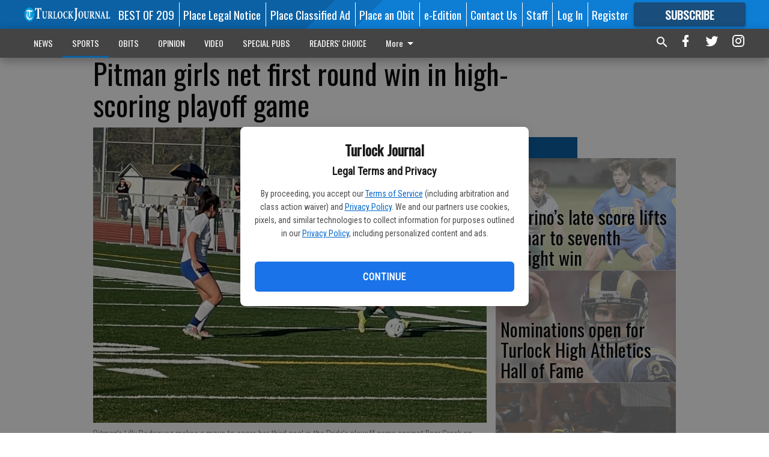

--- FILE ---
content_type: text/html; charset=utf-8
request_url: https://www.turlockjournal.com/sports/high-school-sports/pitman-girls-net-first-round-win-high-scoring-playoff-game/
body_size: 111081
content:


<!DOCTYPE html>
<!--[if lt IE 7]>      <html class="no-js lt-ie9 lt-ie8 lt-ie7"> <![endif]-->
<!--[if IE 7]>         <html class="no-js lt-ie9 lt-ie8"> <![endif]-->
<!--[if IE 8]>         <html class="no-js lt-ie9"> <![endif]-->
<!--[if gt IE 8]><!-->
<html class="no-js" prefix="og: http://ogp.me/ns#"> <!--<![endif]-->
<head>
    
    
    
    
        
        <meta charset="utf-8"/>
        <meta http-equiv="X-UA-Compatible" content="IE=edge"/>
        <title>
                Pitman girls net first round win in high-scoring playoff game - Turlock Journal
            </title>
        <meta name="robots" content="noarchive">
        <meta name="description" content="The Pitman High girls soccer team rode a high-powered offense to secure a dominating win over Bear Creek, 8-3, in their first game in division two of the 2022 CIF Sac-Joaquin Section Playoffs."/>
        <meta name="keywords" content=""/>
        <meta name="viewport" content="width=device-width, initial-scale=1"/>
        <meta name="theme-color" content="#0b61a4">

        <meta property="og:title" content="Pitman girls net first round win in high-scoring playoff game"/>
        <meta property="og:type" content="website"/>
        <meta property="og:url" content="https://www.turlockjournal.com/sports/high-school-sports/pitman-girls-net-first-round-win-high-scoring-playoff-game/"/>
        
        <meta property="og:image" content="https://centralca.cdn-anvilcms.net/media/images/2022/02/12/images/Pitman_girls_soccer_1.max-640x480.jpg"/>
        <link rel="image_src" href="https://centralca.cdn-anvilcms.net/media/images/2022/02/12/images/Pitman_girls_soccer_1.max-640x480.jpg"/>
        <meta property="og:description" content="The Pitman High girls soccer team rode a high-powered offense to secure a dominating win over Bear Creek, 8-3, in their first game in division two of the 2022 CIF Sac-Joaquin Section Playoffs." />
        <meta name="twitter:card" content="summary_large_image"/>
        <meta name="twitter:image:alt" content="Pitman’s Lilly Rodriguez makes a move to score her third goal in the Pride’s playoff game against Bear Creek on Friday (PAWAN NAIDU/The Journal)." />

        

        
        <script type="application/ld+json">
        {
            "@context": "http://schema.org",
            "@type": "WebPage",
            
                "primaryImageOfPage": {
                    "@type": "ImageObject",
                    "url": "https://centralca.cdn\u002Danvilcms.net/media/images/2022/02/12/images/Pitman_girls_soccer_1.max\u002D640x480.jpg",
                    "width": 640,
                    "height": 480,
                    "caption": ""
                },
                "thumbnailUrl": "https://centralca.cdn\u002Danvilcms.net/media/images/2022/02/12/images/Pitman_girls_soccer_1.max\u002D640x480.jpg",
            
            "mainContentOfPage": "Pitman girls net first round win in high\u002Dscoring playoff game"
        }
        </script>
        
    
    

    <meta name="robots" content="max-image-preview:large">
    


    
    
    
    
    
    

    <script type="application/ld+json">
    {
        "@context": "http://schema.org",
        "@type": "NewsArticle",
        "headline": "Pitman girls net first round win in high\u002Dscoring playoff game",
        "description": "The Pitman High girls soccer team rode a high\u002Dpowered offense to secure a dominating win over Bear Creek, 8\u002D3, in their first game in division two of the 2022 CIF Sac\u002DJoaquin Section Playoffs.",
        "articleSection": "High School Sports",
        "image": [
          {
            "@type": "ImageObject",
            "url": "https://centralca.cdn\u002Danvilcms.net/media/images/2022/02/12/images/Pitman_girls_soccer_1.max\u002D640x480.jpg",
            "width": 640,
            "height": 480,
            "caption": ""
          }
        ],
        "mainEntityOfPage": "https://www.turlockjournal.com/sports/high\u002Dschool\u002Dsports/pitman\u002Dgirls\u002Dnet\u002Dfirst\u002Dround\u002Dwin\u002Dhigh\u002Dscoring\u002Dplayoff\u002Dgame/",
        "author": [
           {
            "@type": "Person",
            "name": "Pawan Naidu"
           }
        ],
        "publisher": {
           "@type": "Organization",
           "name": "Turlock Journal",
           "logo": {
                "@type": "ImageObject",
                
                    "url": "https://centralca.cdn\u002Danvilcms.net/media/images/2018/04/16/images/TJ_Website_Logo_dh8utTR.max\u002D640x480.png",
                    "width": 640,
                    "height": 77,
                    "caption": ""
                
           }
        },
        "datePublished": "2022\u002D02\u002D12T03:25:34.650414+00:00",
        "dateModified": "2022\u002D02\u002D12T03:25:34.650414+00:00",
        "thumbnailUrl": "https://centralca.cdn\u002Danvilcms.net/media/images/2022/02/12/images/Pitman_girls_soccer_1.max\u002D640x480.jpg"
    }
    </script>



    


    
        <link rel="shortcut icon" size="16x16" href="https://centralca.cdn-anvilcms.net/media/images/2018/04/16/images/TJ_Website_Favicon.width-16.png">
    
        <link rel="shortcut icon" size="32x32" href="https://centralca.cdn-anvilcms.net/media/images/2018/04/16/images/TJ_Website_Favicon.width-32.png">
    
        <link rel="shortcut icon" size="48x48" href="https://centralca.cdn-anvilcms.net/media/images/2018/04/16/images/TJ_Website_Favicon.width-48.png">
    
        <link rel="shortcut icon" size="128x128" href="https://centralca.cdn-anvilcms.net/media/images/2018/04/16/images/TJ_Website_Favicon.width-128.png">
    
        <link rel="shortcut icon" size="192x192" href="https://centralca.cdn-anvilcms.net/media/images/2018/04/16/images/TJ_Website_Favicon.width-192.png">
    

    
        <link rel="touch-icon" size="192x192" href="https://centralca.cdn-anvilcms.net/media/images/2018/04/16/images/TJ_Website_Favicon.width-192.png">
    

    
        <link rel="icon" size="192x192" href="https://centralca.cdn-anvilcms.net/media/images/2018/04/16/images/TJ_Website_Favicon.width-192.png">
    

    
        <link rel="apple-touch-icon" size="57x57" href="https://centralca.cdn-anvilcms.net/media/images/2018/04/16/images/TJ_Website_Favicon.width-57.png">
    
        <link rel="apple-touch-icon" size="72x72" href="https://centralca.cdn-anvilcms.net/media/images/2018/04/16/images/TJ_Website_Favicon.width-72.png">
    
        <link rel="apple-touch-icon" size="114x114" href="https://centralca.cdn-anvilcms.net/media/images/2018/04/16/images/TJ_Website_Favicon.width-114.png">
    
        <link rel="apple-touch-icon" size="144x144" href="https://centralca.cdn-anvilcms.net/media/images/2018/04/16/images/TJ_Website_Favicon.width-144.png">
    
        <link rel="apple-touch-icon" size="180x180" href="https://centralca.cdn-anvilcms.net/media/images/2018/04/16/images/TJ_Website_Favicon.width-180.png">
    

    
        <link rel="apple-touch-icon-precomposed" size="57x57" href="https://centralca.cdn-anvilcms.net/media/images/2018/04/16/images/TJ_Website_Favicon.width-57.png">
    
        <link rel="apple-touch-icon-precomposed" size="72x72" href="https://centralca.cdn-anvilcms.net/media/images/2018/04/16/images/TJ_Website_Favicon.width-72.png">
    
        <link rel="apple-touch-icon-precomposed" size="76x76" href="https://centralca.cdn-anvilcms.net/media/images/2018/04/16/images/TJ_Website_Favicon.width-76.png">
    
        <link rel="apple-touch-icon-precomposed" size="114x114" href="https://centralca.cdn-anvilcms.net/media/images/2018/04/16/images/TJ_Website_Favicon.width-114.png">
    
        <link rel="apple-touch-icon-precomposed" size="120x120" href="https://centralca.cdn-anvilcms.net/media/images/2018/04/16/images/TJ_Website_Favicon.width-120.png">
    
        <link rel="apple-touch-icon-precomposed" size="144x144" href="https://centralca.cdn-anvilcms.net/media/images/2018/04/16/images/TJ_Website_Favicon.width-144.png">
    
        <link rel="apple-touch-icon-precomposed" size="152x152" href="https://centralca.cdn-anvilcms.net/media/images/2018/04/16/images/TJ_Website_Favicon.width-152.png">
    
        <link rel="apple-touch-icon-precomposed" size="180x180" href="https://centralca.cdn-anvilcms.net/media/images/2018/04/16/images/TJ_Website_Favicon.width-180.png">
    



    <link rel="stylesheet" type="text/css" href="https://centralca.cdn-anvilcms.net/media/compiled_styles/turlock-journal-2026-01-28_142321.7722830000.css"/>

    <link rel="stylesheet" type="text/css" href="https://fonts.googleapis.com/css?family=Oswald"/>
<link rel="stylesheet" type="text/css" href="https://fonts.googleapis.com/css?family=Roboto+Condensed"/>


    
    
        
    
        
    

    

    
<script id="user-config" type="application/json">{"authenticated":false,"anonymous":true,"rate_card":"Default Rate Card","has_paid_subscription":false,"has_phone":false}</script>

    
    
<script id="template-settings-config" type="application/json">{"paywall_read_article_header":"Would you like to keep reading?","paywall_read_article_text":"","paywall_subscribe_prompt_header":"Subscribe to keep reading","paywall_subscribe_prompt_text":"\u003cdiv class=\"rich-text\"\u003eSubscribe today to keep reading great local content. You can cancel anytime!\u003c/div\u003e","paywall_subscribe_prompt_button_text":"Subscribe","paywall_registration_wall_header":"Keep reading for free","paywall_registration_wall_text":"\u003cdiv class=\"rich-text\"\u003eEnter your email address to continue reading.\u003c/div\u003e","paywall_registration_wall_thanks_header":"Thanks for registering","paywall_registration_wall_thanks_text":"\u003cdiv class=\"rich-text\"\u003e\u003cp\u003eCheck your email and click the link to keep reading.\u003c/p\u003e\u003cp\u003eIf you have not received the email:\u003c/p\u003e\u003col\u003e\u003cli\u003eMake sure the email address is correct\u003c/li\u003e\u003cli\u003eCheck your junk folder\u003c/li\u003e\u003c/ol\u003e\u003c/div\u003e","registration_and_login_enabled":true,"account_help_box_text_serialized":[{"type":"paragraph","value":"\u003cdiv class=\"rich-text\"\u003e\u003cp\u003eIf logged out, please use your email address to log into your account. If you have an issue with access, please email \u003cb\u003e\u003ca href=\"mailto:circulation@turlockjournal.com\"\u003ecirculation@turlockjournal.com\u003c/a\u003e\u003c/b\u003e.\u003c/p\u003e\u003cp\u003eIf you would like to cancel your subscription, please submit a \u003cb\u003e\u003ca href=\"https://www.turlockjournal.com/cancellation-request/\"\u003eCancellation Request\u003c/a\u003e\u003c/b\u003e.\u003c/p\u003e\u003c/div\u003e","id":"63da08d5-4492-4a67-8a6b-60139ff971f0"}]}</script>

    
<script id="frontend-settings-config" type="application/json">{"recaptcha_public_key":"6LeJnaIZAAAAAMr3U3kn4bWISHRtCL7JyUkOiseq"}</script>

    
<script id="core-urls-config" type="application/json">{"login":"/login/","register":"/register/","password_reset":"/password/reset/","account_link_subscription":"/account/link-subscription/","facebook_social_begin":"/auth/login/facebook/","apple_social_begin":"/auth/login/apple-id/","registration_wall_submit":"/api/v1/registration-wall/submit/","registration_wall_social_submit":"/paywall/registration-wall/social/submit/","braintree_client_token":"/api/v1/braintree/token/","order_tunnel_api":"/api/v1/order_tunnel/","default_order_tunnel":"/order-tunnel/","paywall_order_tunnel":"/order-tunnel/","newsletter_api":"/api/v1/account/newsletter/","current_user_api":"/api/v1/users/self/","login_api":"/api/v1/users/login/"}</script>

    
<script id="social-config" type="application/json">{"facebook":{"enabled":true},"apple":{"enabled":true}}</script>

    
<script id="page-style-config" type="application/json">{"colors":{"primary":"#0b61a4","neutral":"#444444","neutralHighlight":"#0b61a4","cardBackground":"#eeeeee","cardHighlight":"#404040","aboveFoldBackground":"#eeeeee","contentBackground":"#ffffff","overlayBackground":"#fefefe","overlayForeground":"#6f6f6f","breakingNewsBannerBackground":"#af2121","subscribeButtonForeground":"#fefefe","paywallSubscribePromptButtonBackground":"#3adb76","subscribeButtonBackground":"#184d7c","contentListOverlay":"#fefefe"},"fonts":{"heading":"\"Oswald\", sans-serif","body":"\"Roboto Condensed\", sans-serif"}}</script>


    
    <link rel="stylesheet" type="text/css" href="https://centralca.cdn-anvilcms.net/static/46.8.14/webpack/Anvil.css"/>
    <script src="https://centralca.cdn-anvilcms.net/static/46.8.14/webpack/runtime.js"></script>
    <script src="https://centralca.cdn-anvilcms.net/static/46.8.14/webpack/AnvilLegacy.js"></script>
    <script defer src="https://centralca.cdn-anvilcms.net/static/46.8.14/webpack/Anvil.js"></script>

    
    

    

    
        
    

    


    

    



</head>

<body class="body--style--4">


<script id="consent-config" type="application/json">{"privacy_policy_url":"https://www.turlockjournal.com/privacy-policy/","terms_of_service_url":"https://www.turlockjournal.com/terms-of-service/","site_name":"Turlock Journal"}</script>
<div data-component="ConsentModal" data-prop-config-id="consent-config"></div>



<nav>
    <div class="anvil-header-wrapper">
        


<div id="anvilHeader">
    
    <div class="top-bar anvil-header anvil-header--style--4 hide-for-large">
        <div class="anvil-header__title">
            <div class="anvil-title-bar anvil-title-bar--style--4">
                <div class="row expanded collapse align-middle">
                    <div class="column shrink">
                        <button class="hide anvil-header__tab" id="tabMenuClose" data-toggle="tabMenuOpen tabMenuClose"
                                aria-label="Close menu"
                                type="button" data-close data-toggler=".hide">
                            <i class="close-icon" aria-hidden="false"></i>
                        </button>
                        <button class="anvil-header__tab" id="tabMenuOpen" type="button"
                                data-toggle="sideMenu tabMenuClose tabMenuOpen"
                                data-toggler=".hide">
                            <i class="hamburger-menu-icon" aria-hidden="false"></i>
                        </button>
                    </div>
                    <div class="column shrink">
                        

<div class="anvil-logo--style--4 anvil-logo anvil-logo--mobile">
    <a class="anvil-logo__link" href="https://www.turlockjournal.com">
        
            
                <img alt="Turlock Journal Website Logo" class="anvil-logo__image" height="64" src="https://centralca.cdn-anvilcms.net/media/images/2018/04/16/images/TJ_Website_Logo_dh8utTR.height-64.png" width="525">
            
        
    </a>
</div>
                    </div>
                    
                        <div class="column show-for-medium anvil-title-bar__section-label-wrapper">
                            <div class="row expanded align-right">
                                <div class="column shrink">
                                    <h3 class="anvil-title-bar__text anvil-title-bar__section-label"><a
                                            href="/sports/high-school-sports/">High School Sports</a></h3>
                                </div>
                            </div>
                        </div>
                    
                </div>
            </div>
        </div>
    </div>
    

    
    <div class="anvil-header anvil-header--style--4 show-for-large">
        <div class="row expanded anvil-header__content show-for-large">
            <div class="column">
                

<div class="anvil-logo--style--4 anvil-logo">
    <a class="anvil-logo__link" href="https://www.turlockjournal.com">
        
            
                <img alt="Turlock Journal Website Logo" class="anvil-logo__image" height="128" src="https://centralca.cdn-anvilcms.net/media/images/2018/04/16/images/TJ_Website_Logo_dh8utTR.height-128.png" width="1050">
            
        
    </a>
</div>
            </div>
            <div class="column shrink anvil-header-menu">
                <div class="row expanded align-right">
                    
                        <div class="anvil-header-menu__element">
                            <div class="shrink">
                                



                            </div>
                        </div>
                    
                    
                        <div class="anvil-header-menu__element">
                            <a class="crun-link crun-link--animate crun-link--important" href="https://Bestof209.com">
                                BEST OF 209
                            </a>
                        </div>
                    
                        <div class="anvil-header-menu__element anvil-header-menu__element--divide-left">
                            <a class="crun-link crun-link--animate crun-link--important" href="https://turlockjournal.column.us/place">
                                Place Legal Notice
                            </a>
                        </div>
                    
                        <div class="anvil-header-menu__element anvil-header-menu__element--divide-left">
                            <a class="crun-link crun-link--animate crun-link--important" href="/place-ad/">
                                Place Classified Ad
                            </a>
                        </div>
                    
                        <div class="anvil-header-menu__element anvil-header-menu__element--divide-left">
                            <a class="crun-link crun-link--animate crun-link--important" href="https://turlockjournal.column.us/obituaries/place">
                                Place an Obit
                            </a>
                        </div>
                    
                        <div class="anvil-header-menu__element anvil-header-menu__element--divide-left">
                            <a class="crun-link crun-link--animate crun-link--important" href="/api/v1/tecnavia/redirect/">
                                e-Edition
                            </a>
                        </div>
                    
                        <div class="anvil-header-menu__element anvil-header-menu__element--divide-left">
                            <a class="crun-link crun-link--animate crun-link--important" href="/connect/">
                                Contact Us
                            </a>
                        </div>
                    
                        <div class="anvil-header-menu__element anvil-header-menu__element--divide-left anvil-header-menu__element--divide-right">
                            <a class="crun-link crun-link--animate crun-link--important" href="/staff/">
                                Staff
                            </a>
                        </div>
                    

                    
                        
                            
                                <div class="anvil-header-menu__element">
                                    
                                    
                                    
                                        <a class="crun-link crun-link--animate"
                                           href="/login/?next=/sports/high-school-sports/pitman-girls-net-first-round-win-high-scoring-playoff-game/">
                                            Log In
                                        </a>
                                    
                                </div>
                                <div class="anvil-header-menu__element anvil-header-menu__element--divide-left">
                                    
                                        <a class="crun-link crun-link--animate" href="/register/">
                                            Register
                                        </a>
                                    
                                </div>
                                
                                
                                    <div class="column shrink anvil-header__subscribe">
                                        <a id="subscribe_button" href="/order-tunnel/">
                                            <p>Subscribe</p>
                                            <p>For <span>more</span> great content</p>
                                        </a>
                                    </div>
                                
                            
                        
                    
                </div>
            </div>
        </div>
    </div>
    
</div>


<div class="reveal reveal-modal-fullscreen anvil-menu anvil-menu--style--4" id="sideMenu" data-reveal
     data-animation-in="slide-in-left fast" data-animation-out="slide-out-left fast"
     data-overlay="false" data-hide-for="large" data-v-offset="0">
    <div class="anvil-header__mobile top-bar anvil-header anvil-header--style--4 hide-for-large">
            <div class="anvil-header__title">
                <div class="anvil-title-bar anvil-title-bar--style--4">
                    <div class="row expanded collapse align-middle">
                        <div class="column shrink">
                            <button class="anvil-header__tab" id="tabMenuClose" type="button"
                                    data-toggle="sideMenu tabMenuClose tabMenuOpen"
                                    data-toggler=".hide">
                                <i class="close-icon" aria-hidden="false"></i>
                            </button>
                        </div>
                        <div class="column shrink">
                            

<div class="anvil-logo--style--4 anvil-logo anvil-logo--mobile">
    <a class="anvil-logo__link" href="https://www.turlockjournal.com">
        
            
                <img alt="Turlock Journal Website Logo" class="anvil-logo__image" height="64" src="https://centralca.cdn-anvilcms.net/media/images/2018/04/16/images/TJ_Website_Logo_dh8utTR.height-64.png" width="525">
            
        
    </a>
</div>
                        </div>
                        
                        <div class="column show-for-medium anvil-title-bar__section-label-wrapper">
                            <div class="row expanded align-right">
                                <div class="column shrink">
                                    <h3 class="anvil-title-bar__text anvil-title-bar__section-label"><a
                                        href="/sports/high-school-sports/">High School Sports</a></h3>
                                </div>
                            </div>
                        </div>
                    
                    </div>
                </div>
            </div>
    </div>

    <div class="row expanded collapse">
        <div class="columns shrink">
            
            <ul class="anvil-menu__icons" id="menu-tabs" data-tabs>
                
                    
                    <li class="tabs-title">
                        <a href="#searchPanel">
                            <i class="magnify-icon" aria-hidden="true"></i>
                        </a>
                    </li>
                    
                
                <li class="tabs-title is-active">
                    <a href="#sectionPanel" aria-selected="true">
                        <i class="apps-icon" aria-hidden="true"></i>
                    </a>
                </li>
                
                    
                        <li>
                            <a href="/account/dashboard/">
                                <i class="account-icon" aria-hidden="true"></i>
                            </a>
                        </li>
                    
                
                
                    <li class="tabs-title">
                        <a href="#connectPanel">
                            <i class="plus-icon" aria-hidden="true"></i>
                        </a>
                    </li>
                
                
                    
                    
                        <li>
                            <div class="anvil-menu__subscribe anvil-menu__subscribe--vertical">
                                <a href="/order-tunnel/">
                                    <p>Subscribe</p>
                                    <p>For <span>more</span> great content</p>
                                </a>
                            </div>
                        </li>
                    
                
            </ul>
        </div>
        <div class="columns">
            <div class="anvil-menu__panels" data-tabs-content="menu-tabs">
                
                
                    
                    <div class="tabs-panel search-panel" id="searchPanel">
                        <form action="/search/" autocomplete="on">
                            <div class="row expanded">
                                <div class="small-10 column">
                                    <input name="q" type="search" placeholder="Search">
                                </div>
                                <div class="small-2 column align-middle text-center">
                                    <button type="submit"><i class="magnify-icon" aria-hidden="true"></i></button>
                                </div>
                            </div>
                        </form>
                    </div>
                    
                
                <div class="tabs-panel is-active" id="sectionPanel">
                    <h6 class="anvil-menu__subheader anvil-menu__divider">Sections</h6>
                    
                        <div class="row expanded column anvil-menu__item">
                            <a href="/news/">
                                NEWS
                            </a>
                        </div>
                    
                        <div class="row expanded column anvil-menu__item">
                            <a href="/sports/">
                                SPORTS
                            </a>
                        </div>
                    
                        <div class="row expanded column anvil-menu__item">
                            <a href="/obits/">
                                OBITS
                            </a>
                        </div>
                    
                        <div class="row expanded column anvil-menu__item">
                            <a href="/opinion/">
                                OPINION
                            </a>
                        </div>
                    
                        <div class="row expanded column anvil-menu__item">
                            <a href="/videos/">
                                VIDEO
                            </a>
                        </div>
                    
                        <div class="row expanded column anvil-menu__item">
                            <a href="/special-pubs/">
                                SPECIAL PUBS
                            </a>
                        </div>
                    
                        <div class="row expanded column anvil-menu__item">
                            <a href="https://tjreaderschoice.com">
                                READERS&#x27; CHOICE
                            </a>
                        </div>
                    
                        <div class="row expanded column anvil-menu__item">
                            <a href="/classifieds/">
                                CLASSIFIEDS
                            </a>
                        </div>
                    
                        <div class="row expanded column anvil-menu__item">
                            <a href="/locations/">
                                LOCATIONS
                            </a>
                        </div>
                    
                        <div class="row expanded column anvil-menu__item">
                            <a href="https://www.turlockjournal.com/privacy-policy/">
                                Privacy Policy
                            </a>
                        </div>
                    
                        <div class="row expanded column anvil-menu__item">
                            <a href="https://www.turlockjournal.com/terms-of-service/">
                                Terms of Service
                            </a>
                        </div>
                    
                    
                        <div class="anvil-menu__subheader anvil-menu__divider anvil-menu__divider--no-padding"></div>
                        
                            <div class="row expanded column anvil-menu__item">
                                <a href="https://Bestof209.com">
                                    BEST OF 209
                                </a>
                            </div>
                        
                            <div class="row expanded column anvil-menu__item">
                                <a href="https://turlockjournal.column.us/place">
                                    Place Legal Notice
                                </a>
                            </div>
                        
                            <div class="row expanded column anvil-menu__item">
                                <a href="/place-ad/">
                                    Place Classified Ad
                                </a>
                            </div>
                        
                            <div class="row expanded column anvil-menu__item">
                                <a href="https://turlockjournal.column.us/obituaries/place">
                                    Place an Obit
                                </a>
                            </div>
                        
                            <div class="row expanded column anvil-menu__item">
                                <a href="/api/v1/tecnavia/redirect/">
                                    e-Edition
                                </a>
                            </div>
                        
                            <div class="row expanded column anvil-menu__item">
                                <a href="/connect/">
                                    Contact Us
                                </a>
                            </div>
                        
                            <div class="row expanded column anvil-menu__item">
                                <a href="/staff/">
                                    Staff
                                </a>
                            </div>
                        
                    
                </div>
            
                <div class="tabs-panel" id="connectPanel">
                    <h6 class="anvil-menu__subheader anvil-menu__divider">Connect</h6>
                    
                        <div class="row expanded column anvil-menu__link">
                            <a href="https://www.facebook.com/TurlockJournal" target="_blank">
                                Like on Facebook
                            </a>
                        </div>
                    
                    
                        <div class="row expanded column anvil-menu__link">
                            <a href="https://twitter.com/turlockjournal" target="_blank">
                                Follow on Twitter
                            </a>
                        </div>
                    
                    
                        <div class="row expanded column anvil-menu__link">
                            <a href="https://instagram.com/turlockjournal" target="_blank">
                                Follow on Instagram
                            </a>
                        </div>
                    
                    
                </div>
            
            </div>
        </div>
    </div>
</div>


        <div id="main_menu">
            
<div class="navigation submenu-navigation 
    show-for-large
"
     id="">
    <div class="sticky navigation__content">
        <div class="top-bar anvil-main-menu anvil-main-menu--style--4">
            <div class="top-bar__content anvil-main-menu__content row expanded align-middle">
                
    
    
        <div class="column">
            <ul class="anvil-main-menu__tabs" data-tabs id="mainMenuTabs">
                
                    <li class="anvil-main-menu__tabs-title anvil-main-menu__item "
                        data-panel="#tab-1">
                        <a href="/news/"
                                 >
                            NEWS
                        </a>
                    </li>
                
                    <li class="anvil-main-menu__tabs-title anvil-main-menu__item ancestor"
                        data-panel="#tab-2">
                        <a href="/sports/"
                                 >
                            SPORTS
                        </a>
                    </li>
                
                    <li class="anvil-main-menu__tabs-title anvil-main-menu__item "
                        data-panel="#tab-3">
                        <a href="/obits/"
                                 >
                            OBITS
                        </a>
                    </li>
                
                    <li class="anvil-main-menu__tabs-title anvil-main-menu__item "
                        data-panel="#tab-4">
                        <a href="/opinion/"
                                 >
                            OPINION
                        </a>
                    </li>
                
                    <li class="anvil-main-menu__tabs-title anvil-main-menu__item "
                        data-panel="#tab-5">
                        <a href="/videos/"
                                 >
                            VIDEO
                        </a>
                    </li>
                
                    <li class="anvil-main-menu__tabs-title anvil-main-menu__item "
                        data-panel="#tab-6">
                        <a href="/special-pubs/"
                                 target="_blank"  >
                            SPECIAL PUBS
                        </a>
                    </li>
                
                    <li class="anvil-main-menu__tabs-title anvil-main-menu__item "
                        data-panel="#tab-7">
                        <a href="https://tjreaderschoice.com"
                                 >
                            READERS&#x27; CHOICE
                        </a>
                    </li>
                
                    <li class="anvil-main-menu__tabs-title anvil-main-menu__item "
                        data-panel="#tab-8">
                        <a href="/classifieds/"
                                 >
                            CLASSIFIEDS
                        </a>
                    </li>
                
                    <li class="anvil-main-menu__tabs-title anvil-main-menu__item "
                        data-panel="#tab-9">
                        <a href="/locations/"
                                 >
                            LOCATIONS
                        </a>
                    </li>
                
                    <li class="anvil-main-menu__tabs-title anvil-main-menu__item "
                        data-panel="#tab-10">
                        <a href="https://www.turlockjournal.com/privacy-policy/"
                                 >
                            Privacy Policy
                        </a>
                    </li>
                
                    <li class="anvil-main-menu__tabs-title anvil-main-menu__item "
                        data-panel="#tab-11">
                        <a href="https://www.turlockjournal.com/terms-of-service/"
                                 >
                            Terms of Service
                        </a>
                    </li>
                
                <li class="anvil-main-menu__tabs-title anvil-main-menu__section-more"
                    id="mainMenuSectionMore" data-panel="#tab-more">
                    <a class="anvil-main-menu__button">
                        More<i class="anvil-main-menu__sections-icon"></i>
                    </a>
                </li>
            </ul>
            <div class="anvil-main-menu__tabs-content" data-tabs-content="mainMenuTabs">
                
                    
                        <div class="anvil-main-menu__tabs-panel" id="tab-1">
                            
                                



    
        
        
        
            <div class="section-menu section-menu--style--4">
                <div class="row expanded">
                    
                        <div class="column shrink section-menu__panel">
                            <div class="section-menu__list">
                                
                                    
                                    
                                        
                                        
                                        <a class="section-menu__subitem" href="/news/fine-arts/"
                                                >
                                            Fine Arts
                                        </a>
                                    
                                
                                    
                                    
                                        
                                        
                                        <a class="section-menu__subitem" href="/news/local/"
                                                >
                                            Local
                                        </a>
                                    
                                
                                    
                                    
                                        
                                        
                                        <a class="section-menu__subitem" href="/news/crime/"
                                                >
                                            Crime
                                        </a>
                                    
                                
                                    
                                    
                                        
                                        
                                        <a class="section-menu__subitem" href="/news/music/"
                                                >
                                            Music
                                        </a>
                                    
                                
                                    
                                    
                                        
                                        
                                        <a class="section-menu__subitem" href="/news/theatre/"
                                                >
                                            Theatre
                                        </a>
                                    
                                
                                    
                                    
                                        
                                        
                                        <a class="section-menu__subitem" href="/news/government/"
                                                >
                                            Government
                                        </a>
                                    
                                
                                    
                                    
                                        
                                        
                                        <a class="section-menu__subitem" href="/news/education/"
                                                >
                                            Education
                                        </a>
                                    
                                
                            </div>
                        </div>
                    
                    
                        <div class="column  section-menu__recommended-articles align-middle">
                            
<div class="anvil-menu-suggested-articles--style--4 anvil-menu-suggested-articles">
    <div class="row expanded align-spaced anvil-menu-suggested-articles__dropdown" data-fit
         data-fit-items=".anvil-menu-suggested-articles__wrapper" data-fit-hide-target=".anvil-menu-suggested-articles__wrapper">
        
            <div class="anvil-menu-suggested-articles__wrapper column shrink">
                <a href="https://www.turlockjournal.com/news/government/city-continues-support-for-senior-care-program/">
                    <div class="anvil-menu-suggested-articles__card">
                        <div class="anvil-images__image-container anvil-menu-suggested-articles__image">
                            <img alt="Turlock fire" class="anvil-images__background--glass" height="166" src="https://centralca.cdn-anvilcms.net/media/images/2026/01/28/images/city_council.max-250x187.jpg" width="250">
                            <img alt="Turlock fire" class="anvil-images__image" height="166" src="https://centralca.cdn-anvilcms.net/media/images/2026/01/28/images/city_council.max-250x187.jpg" width="250">
                        </div>
                    <div class="anvil-menu-suggested-articles__title">
                        City continues support for senior care program
                    </div>
                    </div>
                </a>
            </div>
        
            <div class="anvil-menu-suggested-articles__wrapper column shrink">
                <a href="https://www.turlockjournal.com/news/local/turlockers-continue-to-show-support-for-iranian-protesters/">
                    <div class="anvil-menu-suggested-articles__card">
                        <div class="anvil-images__image-container anvil-menu-suggested-articles__image">
                            <img alt="Iran protesters 1" class="anvil-images__background--glass" height="187" src="https://centralca.cdn-anvilcms.net/media/images/2026/01/28/images/Iran_protesters_1.max-250x187.jpg" width="249">
                            <img alt="Iran protesters 1" class="anvil-images__image" height="187" src="https://centralca.cdn-anvilcms.net/media/images/2026/01/28/images/Iran_protesters_1.max-250x187.jpg" width="249">
                        </div>
                    <div class="anvil-menu-suggested-articles__title">
                        Turlockers continue to show support for Iranian protesters
                    </div>
                    </div>
                </a>
            </div>
        
            <div class="anvil-menu-suggested-articles__wrapper column shrink">
                <a href="https://www.turlockjournal.com/news/local/monte-vista-apartment-project-construction-underway/">
                    <div class="anvil-menu-suggested-articles__card">
                        <div class="anvil-images__image-container anvil-menu-suggested-articles__image">
                            <img alt="Monte Vista Apartments" class="anvil-images__background--glass" height="187" src="https://centralca.cdn-anvilcms.net/media/images/2026/01/28/images/Monte_Vista_Apartments.max-250x187.jpg" width="249">
                            <img alt="Monte Vista Apartments" class="anvil-images__image" height="187" src="https://centralca.cdn-anvilcms.net/media/images/2026/01/28/images/Monte_Vista_Apartments.max-250x187.jpg" width="249">
                        </div>
                    <div class="anvil-menu-suggested-articles__title">
                        Monte Vista Apartment project construction underway
                    </div>
                    </div>
                </a>
            </div>
        
            <div class="anvil-menu-suggested-articles__wrapper column shrink">
                <a href="https://www.turlockjournal.com/news/local/applicants-sought-for-2026-dairy-princess-contest/">
                    <div class="anvil-menu-suggested-articles__card">
                        <div class="anvil-images__image-container anvil-menu-suggested-articles__image">
                            <img alt="Dairy Princess" class="anvil-images__background--glass" height="187" src="https://centralca.cdn-anvilcms.net/media/images/2026/01/28/images/Dairy_Princess.max-250x187.jpg" width="105">
                            <img alt="Dairy Princess" class="anvil-images__image" height="187" src="https://centralca.cdn-anvilcms.net/media/images/2026/01/28/images/Dairy_Princess.max-250x187.jpg" width="105">
                        </div>
                    <div class="anvil-menu-suggested-articles__title">
                        Applicants sought for 2026 Dairy Princess contest
                    </div>
                    </div>
                </a>
            </div>
        
            <div class="anvil-menu-suggested-articles__wrapper column shrink">
                <a href="https://www.turlockjournal.com/news/local/5-things-to-do-this-weekend-jan-30-feb-1-2026/">
                    <div class="anvil-menu-suggested-articles__card">
                        <div class="anvil-images__image-container anvil-menu-suggested-articles__image">
                            <img alt="Jackson Pollock" class="anvil-images__background--glass" height="187" src="https://centralca.cdn-anvilcms.net/media/images/2026/01/28/images/Family_Friday.max-250x187.jpg" width="149">
                            <img alt="Jackson Pollock" class="anvil-images__image" height="187" src="https://centralca.cdn-anvilcms.net/media/images/2026/01/28/images/Family_Friday.max-250x187.jpg" width="149">
                        </div>
                    <div class="anvil-menu-suggested-articles__title">
                        5 THINGS TO DO THIS WEEKEND, Jan. 30- Feb. 1, 2026
                    </div>
                    </div>
                </a>
            </div>
        
    </div>
</div>

                        </div>
                    
                </div>
            </div>
        
        
    


                            
                        </div>
                    
                
                    
                        <div class="anvil-main-menu__tabs-panel" id="tab-2">
                            
                                



    
        
        
        
            <div class="section-menu section-menu--style--4">
                <div class="row expanded">
                    
                        <div class="column shrink section-menu__panel">
                            <div class="section-menu__list">
                                
                                    
                                    
                                        
                                        
                                        <a class="section-menu__subitem" href="/sports/pro-sports/"
                                                >
                                            Pro Sports
                                        </a>
                                    
                                
                                    
                                    
                                        
                                        
                                        <a class="section-menu__subitem" href="/sports/youth/"
                                                >
                                            Youth
                                        </a>
                                    
                                
                                    
                                    
                                        
                                        
                                        <a class="section-menu__subitem" href="/sports/high-school-sports/"
                                                >
                                            High School Sports
                                        </a>
                                    
                                
                                    
                                    
                                        
                                        
                                        <a class="section-menu__subitem" href="/sports/community/"
                                                >
                                            Community
                                        </a>
                                    
                                
                                    
                                    
                                        
                                        
                                        <a class="section-menu__subitem" href="/sports/sports-columns/"
                                                >
                                            Sports Columns
                                        </a>
                                    
                                
                                    
                                    
                                        
                                        
                                        <a class="section-menu__subitem" href="/sports/college/"
                                                >
                                            College
                                        </a>
                                    
                                
                            </div>
                        </div>
                    
                    
                        <div class="column  section-menu__recommended-articles align-middle">
                            
<div class="anvil-menu-suggested-articles--style--4 anvil-menu-suggested-articles">
    <div class="row expanded align-spaced anvil-menu-suggested-articles__dropdown" data-fit
         data-fit-items=".anvil-menu-suggested-articles__wrapper" data-fit-hide-target=".anvil-menu-suggested-articles__wrapper">
        
            <div class="anvil-menu-suggested-articles__wrapper column shrink">
                <a href="https://www.turlockjournal.com/sports/high-school-sports/vitorinos-late-score-lifts-hilmar-to-seventh-straight-win/">
                    <div class="anvil-menu-suggested-articles__card">
                        <div class="anvil-images__image-container anvil-menu-suggested-articles__image">
                            <img alt="Blake Vitorino Hilmar" class="anvil-images__background--glass" height="167" src="https://centralca.cdn-anvilcms.net/media/images/2026/01/30/images/Blake_Vitorino.max-250x187.jpg" width="250">
                            <img alt="Blake Vitorino Hilmar" class="anvil-images__image" height="167" src="https://centralca.cdn-anvilcms.net/media/images/2026/01/30/images/Blake_Vitorino.max-250x187.jpg" width="250">
                        </div>
                    <div class="anvil-menu-suggested-articles__title">
                        Vitorino’s late score lifts Hilmar to seventh straight win
                    </div>
                    </div>
                </a>
            </div>
        
            <div class="anvil-menu-suggested-articles__wrapper column shrink">
                <a href="https://www.turlockjournal.com/sports/high-school-sports/nominations-open-for-turlock-high-athletics-hall-of-fame/">
                    <div class="anvil-menu-suggested-articles__card">
                        <div class="anvil-images__image-container anvil-menu-suggested-articles__image">
                            <img alt="Tom Brandstater Hall of Fame" class="anvil-images__background--glass" height="184" src="https://centralca.cdn-anvilcms.net/media/images/2019/09/04/images/THS_Hall_of_Fame_Brandstater.max-250x187.jpg" width="250">
                            <img alt="Tom Brandstater Hall of Fame" class="anvil-images__image" height="184" src="https://centralca.cdn-anvilcms.net/media/images/2019/09/04/images/THS_Hall_of_Fame_Brandstater.max-250x187.jpg" width="250">
                        </div>
                    <div class="anvil-menu-suggested-articles__title">
                        Nominations open for Turlock High Athletics Hall of Fame
                    </div>
                    </div>
                </a>
            </div>
        
            <div class="anvil-menu-suggested-articles__wrapper column shrink">
                <a href="https://www.turlockjournal.com/sports/high-school-sports/pride-bulldogs-ready-to-face-off-on-the-mats-to-wrap-strong-regular-seasons/">
                    <div class="anvil-menu-suggested-articles__card">
                        <div class="anvil-images__image-container anvil-menu-suggested-articles__image">
                            <img alt="Turlock girls wrestling" class="anvil-images__background--glass" height="152" src="https://centralca.cdn-anvilcms.net/media/images/2026/01/28/images/wrestling.max-250x187.jpg" width="250">
                            <img alt="Turlock girls wrestling" class="anvil-images__image" height="152" src="https://centralca.cdn-anvilcms.net/media/images/2026/01/28/images/wrestling.max-250x187.jpg" width="250">
                        </div>
                    <div class="anvil-menu-suggested-articles__title">
                        Pride, Bulldogs ready to face off on the mats to wrap strong regular seasons
                    </div>
                    </div>
                </a>
            </div>
        
            <div class="anvil-menu-suggested-articles__wrapper column shrink">
                <a href="https://www.turlockjournal.com/sports/high-school-sports/hilmar-soccer-teams-split-critical-tvl-matches-with-ripon/">
                    <div class="anvil-menu-suggested-articles__card">
                        <div class="anvil-images__image-container anvil-menu-suggested-articles__image">
                            <img alt="Hilmar girls soccer 1" class="anvil-images__background--glass" height="187" src="https://centralca.cdn-anvilcms.net/media/images/2026/01/28/images/Hilmar_soccer_1.max-250x187.jpg" width="233">
                            <img alt="Hilmar girls soccer 1" class="anvil-images__image" height="187" src="https://centralca.cdn-anvilcms.net/media/images/2026/01/28/images/Hilmar_soccer_1.max-250x187.jpg" width="233">
                        </div>
                    <div class="anvil-menu-suggested-articles__title">
                        Hilmar soccer teams split critical TVL matches with Ripon
                    </div>
                    </div>
                </a>
            </div>
        
            <div class="anvil-menu-suggested-articles__wrapper column shrink">
                <a href="https://www.turlockjournal.com/sports/high-school-sports/bulldogs-affirm-position-atop-ccal-boys-soccer-standings-with-win-over-pride/">
                    <div class="anvil-menu-suggested-articles__card">
                        <div class="anvil-images__image-container anvil-menu-suggested-articles__image">
                            <img alt="Turlock boys soccer 1" class="anvil-images__background--glass" height="187" src="https://centralca.cdn-anvilcms.net/media/images/2026/01/24/images/THS_v_PHS_boys_soccer_1.max-250x187.jpg" width="233">
                            <img alt="Turlock boys soccer 1" class="anvil-images__image" height="187" src="https://centralca.cdn-anvilcms.net/media/images/2026/01/24/images/THS_v_PHS_boys_soccer_1.max-250x187.jpg" width="233">
                        </div>
                    <div class="anvil-menu-suggested-articles__title">
                        Bulldogs affirm position atop CCAL boys soccer standings with win over Pride
                    </div>
                    </div>
                </a>
            </div>
        
    </div>
</div>

                        </div>
                    
                </div>
            </div>
        
        
    


                            
                        </div>
                    
                
                    
                        <div class="anvil-main-menu__tabs-panel" id="tab-3">
                            
                                



    
        
        
        
            <div class="section-menu section-menu--style--4">
                <div class="row expanded">
                    
                        <div class="column shrink section-menu__panel">
                            <div class="section-menu__list">
                                
                                    
                                    
                                        
                                        
                                        <a class="section-menu__subitem" href="/obits/katherine-kay-debora/"
                                                >
                                            Katherine “Kay” DeBora
                                        </a>
                                    
                                
                                    
                                    
                                        
                                        
                                        <a class="section-menu__subitem" href="/obits/dickie-celestino-labuga/"
                                                >
                                            Dickie Celestino Labuga
                                        </a>
                                    
                                
                                    
                                    
                                        
                                        
                                        <a class="section-menu__subitem" href="/obits/patricia-diane-dimberg-reid/"
                                                >
                                            Patricia Diane (Dimberg) Reid
                                        </a>
                                    
                                
                                    
                                    
                                        
                                        
                                        <a class="section-menu__subitem" href="/obits/rodrigo-ruiz-loza/"
                                                >
                                            Rodrigo Ruiz Loza
                                        </a>
                                    
                                
                            </div>
                        </div>
                    
                    
                        <div class="column  section-menu__recommended-articles align-middle">
                            
<div class="anvil-menu-suggested-articles--style--4 anvil-menu-suggested-articles">
    <div class="row expanded align-spaced anvil-menu-suggested-articles__dropdown" data-fit
         data-fit-items=".anvil-menu-suggested-articles__wrapper" data-fit-hide-target=".anvil-menu-suggested-articles__wrapper">
        
            <div class="anvil-menu-suggested-articles__wrapper column shrink">
                <a href="https://www.turlockjournal.com/obits/brityn-lois-butrick/">
                    <div class="anvil-menu-suggested-articles__card">
                        <div class="anvil-images__image-container anvil-menu-suggested-articles__image">
                            <img alt="Butrick.jpg" class="anvil-images__background--glass" height="187" src="https://centralca.cdn-anvilcms.net/media/images/2026/01/21/images/Butrick.max-250x187.jpg" width="140">
                            <img alt="Butrick.jpg" class="anvil-images__image" height="187" src="https://centralca.cdn-anvilcms.net/media/images/2026/01/21/images/Butrick.max-250x187.jpg" width="140">
                        </div>
                    <div class="anvil-menu-suggested-articles__title">
                        Brityn Lois Butrick
                    </div>
                    </div>
                </a>
            </div>
        
            <div class="anvil-menu-suggested-articles__wrapper column shrink">
                <a href="https://www.turlockjournal.com/obits/gordon-dale-walk/">
                    <div class="anvil-menu-suggested-articles__card">
                        <div class="anvil-images__image-container anvil-menu-suggested-articles__image">
                            <img alt="c73094_1.jpg" class="anvil-images__background--glass" height="181" src="https://centralca.cdn-anvilcms.net/media/images/2026/01/17/images/c73094_1.max-250x187.jpg" width="250">
                            <img alt="c73094_1.jpg" class="anvil-images__image" height="181" src="https://centralca.cdn-anvilcms.net/media/images/2026/01/17/images/c73094_1.max-250x187.jpg" width="250">
                        </div>
                    <div class="anvil-menu-suggested-articles__title">
                        Gordon Dale Walk
                    </div>
                    </div>
                </a>
            </div>
        
            <div class="anvil-menu-suggested-articles__wrapper column shrink">
                <a href="https://www.turlockjournal.com/obits/charlene-kirk/">
                    <div class="anvil-menu-suggested-articles__card">
                        <div class="anvil-images__image-container anvil-menu-suggested-articles__image">
                            <img alt="c73051_1.png" class="anvil-images__background--glass" height="187" src="https://centralca.cdn-anvilcms.net/media/images/2026/01/17/images/c73051_1.max-250x187.png" width="140">
                            <img alt="c73051_1.png" class="anvil-images__image" height="187" src="https://centralca.cdn-anvilcms.net/media/images/2026/01/17/images/c73051_1.max-250x187.png" width="140">
                        </div>
                    <div class="anvil-menu-suggested-articles__title">
                        Charlene Kirk
                    </div>
                    </div>
                </a>
            </div>
        
            <div class="anvil-menu-suggested-articles__wrapper column shrink">
                <a href="https://www.turlockjournal.com/obits/todd-davis/">
                    <div class="anvil-menu-suggested-articles__card">
                        <div class="anvil-images__image-container anvil-menu-suggested-articles__image">
                            <img alt="c73016_1.jpg" class="anvil-images__background--glass" height="187" src="https://centralca.cdn-anvilcms.net/media/images/2026/01/14/images/c73016_1.max-250x187.jpg" width="156">
                            <img alt="c73016_1.jpg" class="anvil-images__image" height="187" src="https://centralca.cdn-anvilcms.net/media/images/2026/01/14/images/c73016_1.max-250x187.jpg" width="156">
                        </div>
                    <div class="anvil-menu-suggested-articles__title">
                        Todd Davis
                    </div>
                    </div>
                </a>
            </div>
        
            <div class="anvil-menu-suggested-articles__wrapper column shrink">
                <a href="https://www.turlockjournal.com/obits/peggy-mendoza-tucker/">
                    <div class="anvil-menu-suggested-articles__card">
                        <div class="anvil-images__image-container anvil-menu-suggested-articles__image">
                            <img alt="c73012_1.jpg" class="anvil-images__background--glass" height="187" src="https://centralca.cdn-anvilcms.net/media/images/2026/01/14/images/c73012_1.max-250x187.jpg" width="122">
                            <img alt="c73012_1.jpg" class="anvil-images__image" height="187" src="https://centralca.cdn-anvilcms.net/media/images/2026/01/14/images/c73012_1.max-250x187.jpg" width="122">
                        </div>
                    <div class="anvil-menu-suggested-articles__title">
                        Peggy Mendoza Tucker
                    </div>
                    </div>
                </a>
            </div>
        
    </div>
</div>

                        </div>
                    
                </div>
            </div>
        
        
    


                            
                        </div>
                    
                
                    
                        <div class="anvil-main-menu__tabs-panel" id="tab-4">
                            
                                



    
        
        
        
            <div class="section-menu section-menu--style--4">
                <div class="row expanded">
                    
                        <div class="column shrink section-menu__panel">
                            <div class="section-menu__list">
                                
                                    
                                    
                                        
                                        
                                        <a class="section-menu__subitem" href="/opinion/editorial/"
                                                >
                                            Editorial
                                        </a>
                                    
                                
                                    
                                    
                                        
                                        
                                        <a class="section-menu__subitem" href="/opinion/letters-to-the-editor/"
                                                >
                                            Letters to the Editor
                                        </a>
                                    
                                
                            </div>
                        </div>
                    
                    
                        <div class="column  section-menu__recommended-articles align-middle">
                            
<div class="anvil-menu-suggested-articles--style--4 anvil-menu-suggested-articles">
    <div class="row expanded align-spaced anvil-menu-suggested-articles__dropdown" data-fit
         data-fit-items=".anvil-menu-suggested-articles__wrapper" data-fit-hide-target=".anvil-menu-suggested-articles__wrapper">
        
            <div class="anvil-menu-suggested-articles__wrapper column shrink">
                <a href="https://www.turlockjournal.com/opinion/editorial/lessons-from-caracas/">
                    <div class="anvil-menu-suggested-articles__card">
                        <div class="anvil-images__image-container anvil-menu-suggested-articles__image">
                            <img alt="Tom McClintock" class="anvil-images__background--glass" height="187" src="https://centralca.cdn-anvilcms.net/media/images/2025/03/01/images/McClintock.max-250x187.jpg" width="123">
                            <img alt="Tom McClintock" class="anvil-images__image" height="187" src="https://centralca.cdn-anvilcms.net/media/images/2025/03/01/images/McClintock.max-250x187.jpg" width="123">
                        </div>
                    <div class="anvil-menu-suggested-articles__title">
                        Lessons from Caracas
                    </div>
                    </div>
                </a>
            </div>
        
            <div class="anvil-menu-suggested-articles__wrapper column shrink">
                <a href="https://www.turlockjournal.com/opinion/letters-to-the-editor/mcclintock-doesnt-stand-for-californians/">
                    <div class="anvil-menu-suggested-articles__card">
                        <div class="anvil-images__image-container anvil-menu-suggested-articles__image">
                            <img alt="letters" class="anvil-images__background--glass" height="187" src="https://centralca.cdn-anvilcms.net/media/images/2020/10/07/images/Letters_to_Editor.max-250x187.jpg" width="136">
                            <img alt="letters" class="anvil-images__image" height="187" src="https://centralca.cdn-anvilcms.net/media/images/2020/10/07/images/Letters_to_Editor.max-250x187.jpg" width="136">
                        </div>
                    <div class="anvil-menu-suggested-articles__title">
                        McClintock doesn’t stand for Californians
                    </div>
                    </div>
                </a>
            </div>
        
            <div class="anvil-menu-suggested-articles__wrapper column shrink">
                <a href="https://www.turlockjournal.com/opinion/editorial/90-7-3-effect-they-get-enough-fingers-so-why-dont-the-rest-of-us-wave-more-at-police-officers/">
                    <div class="anvil-menu-suggested-articles__card">
                        <div class="anvil-images__image-container anvil-menu-suggested-articles__image">
                            <img alt="Dennis Wyatt new mug 2022" class="anvil-images__background--glass" height="187" src="https://centralca.cdn-anvilcms.net/media/images/2022/02/09/images/wyatt_new_cutout.max-250x187.jpg" width="164">
                            <img alt="Dennis Wyatt new mug 2022" class="anvil-images__image" height="187" src="https://centralca.cdn-anvilcms.net/media/images/2022/02/09/images/wyatt_new_cutout.max-250x187.jpg" width="164">
                        </div>
                    <div class="anvil-menu-suggested-articles__title">
                        90-7-3 effect: They get enough fingers so why don’t the rest of us wave more at police officers?
                    </div>
                    </div>
                </a>
            </div>
        
            <div class="anvil-menu-suggested-articles__wrapper column shrink">
                <a href="https://www.turlockjournal.com/opinion/editorial/proposition-13-in-retrospect-it-may-have-been-the-lucky-number-for-many-schools-in-california/">
                    <div class="anvil-menu-suggested-articles__card">
                        <div class="anvil-images__image-container anvil-menu-suggested-articles__image">
                            <img alt="Dennis Wyatt new mug 2022" class="anvil-images__background--glass" height="187" src="https://centralca.cdn-anvilcms.net/media/images/2022/02/09/images/wyatt_new_cutout.max-250x187.jpg" width="164">
                            <img alt="Dennis Wyatt new mug 2022" class="anvil-images__image" height="187" src="https://centralca.cdn-anvilcms.net/media/images/2022/02/09/images/wyatt_new_cutout.max-250x187.jpg" width="164">
                        </div>
                    <div class="anvil-menu-suggested-articles__title">
                        Proposition 13: In retrospect, it may have been the lucky number for many schools in California
                    </div>
                    </div>
                </a>
            </div>
        
            <div class="anvil-menu-suggested-articles__wrapper column shrink">
                <a href="https://www.turlockjournal.com/opinion/editorial/would-you-eat-lasagna-marketed-with-the-same-logo-on-a-tube-of-colgate-toothpaste/">
                    <div class="anvil-menu-suggested-articles__card">
                        <div class="anvil-images__image-container anvil-menu-suggested-articles__image">
                            <img alt="Dennis Wyatt new mug 2022" class="anvil-images__background--glass" height="187" src="https://centralca.cdn-anvilcms.net/media/images/2022/02/09/images/wyatt_new_cutout.max-250x187.jpg" width="164">
                            <img alt="Dennis Wyatt new mug 2022" class="anvil-images__image" height="187" src="https://centralca.cdn-anvilcms.net/media/images/2022/02/09/images/wyatt_new_cutout.max-250x187.jpg" width="164">
                        </div>
                    <div class="anvil-menu-suggested-articles__title">
                        Would you eat lasagna marketed with the same logo on a tube of Colgate toothpaste?
                    </div>
                    </div>
                </a>
            </div>
        
    </div>
</div>

                        </div>
                    
                </div>
            </div>
        
        
    


                            
                        </div>
                    
                
                    
                        <div class="anvil-main-menu__tabs-panel" id="tab-5">
                            
                                



    
        
        
        
            <div class="section-menu section-menu--style--4">
                <div class="row expanded">
                    
                        <div class="column shrink section-menu__panel">
                            <div class="section-menu__list">
                                
                                    
                                    
                                        
                                        
                                        <a class="section-menu__subitem" href="/videos/the-blitz/"
                                                >
                                            The Blitz
                                        </a>
                                    
                                
                                    
                                    
                                        
                                        
                                        <a class="section-menu__subitem" href="/videos/breaking-news/"
                                                >
                                            Breaking News
                                        </a>
                                    
                                
                                    
                                    
                                        
                                        
                                        <a class="section-menu__subitem" href="/videos/community-news/"
                                                >
                                            Community
                                        </a>
                                    
                                
                                    
                                    
                                        
                                        
                                        <a class="section-menu__subitem" href="/videos/sports/"
                                                >
                                            Sports
                                        </a>
                                    
                                
                                    
                                    
                                        
                                        
                                        <a class="section-menu__subitem" href="/videos/studio-209/"
                                                >
                                            STUDIO209
                                        </a>
                                    
                                
                            </div>
                        </div>
                    
                    
                        <div class="column  section-menu__recommended-articles align-middle">
                            
<div class="anvil-menu-suggested-articles--style--4 anvil-menu-suggested-articles">
    <div class="row expanded align-spaced anvil-menu-suggested-articles__dropdown" data-fit
         data-fit-items=".anvil-menu-suggested-articles__wrapper" data-fit-hide-target=".anvil-menu-suggested-articles__wrapper">
        
            <div class="anvil-menu-suggested-articles__wrapper column shrink">
                <a href="https://www.209magazine.com/studio209/morgan-andre-fine-art-studio209/">
                    <div class="anvil-menu-suggested-articles__card">
                        <div class="anvil-images__image-container anvil-menu-suggested-articles__image">
                            <img alt="209 362" class="anvil-images__background--glass" height="140" src="https://centralca.cdn-anvilcms.net/media/images/2024/01/18/images/Studio209_362_THUMBANIL.max-250x187.jpg" width="250">
                            <img alt="209 362" class="anvil-images__image" height="140" src="https://centralca.cdn-anvilcms.net/media/images/2024/01/18/images/Studio209_362_THUMBANIL.max-250x187.jpg" width="250">
                        </div>
                    <div class="anvil-menu-suggested-articles__title">
                        Morgan Andre Fine Art | Studio209
                    </div>
                    </div>
                </a>
            </div>
        
            <div class="anvil-menu-suggested-articles__wrapper column shrink">
                <a href="https://www.209magazine.com/studio209/tank-fire-dog-studio209/">
                    <div class="anvil-menu-suggested-articles__card">
                        <div class="anvil-images__image-container anvil-menu-suggested-articles__image">
                            <img alt="209 361" class="anvil-images__background--glass" height="140" src="https://centralca.cdn-anvilcms.net/media/images/2023/12/31/images/Studio209_Thumbnail_Ep361.max-250x187.jpg" width="250">
                            <img alt="209 361" class="anvil-images__image" height="140" src="https://centralca.cdn-anvilcms.net/media/images/2023/12/31/images/Studio209_Thumbnail_Ep361.max-250x187.jpg" width="250">
                        </div>
                    <div class="anvil-menu-suggested-articles__title">
                        Tank The Fire Dog | Studio209
                    </div>
                    </div>
                </a>
            </div>
        
            <div class="anvil-menu-suggested-articles__wrapper column shrink">
                <a href="https://www.209magazine.com/studio209/tlaloc-aztec-dancing-turlock-studio209/">
                    <div class="anvil-menu-suggested-articles__card">
                        <div class="anvil-images__image-container anvil-menu-suggested-articles__image">
                            <img alt="209 360" class="anvil-images__background--glass" height="140" src="https://centralca.cdn-anvilcms.net/media/images/2023/12/20/images/Studio209_EP360_THUMB.max-250x187.jpg" width="250">
                            <img alt="209 360" class="anvil-images__image" height="140" src="https://centralca.cdn-anvilcms.net/media/images/2023/12/20/images/Studio209_EP360_THUMB.max-250x187.jpg" width="250">
                        </div>
                    <div class="anvil-menu-suggested-articles__title">
                        Tlaloc: Aztec Dancing in Turlock | Studio209
                    </div>
                    </div>
                </a>
            </div>
        
            <div class="anvil-menu-suggested-articles__wrapper column shrink">
                <a href="https://www.209magazine.com/studio209/crushcon-beat-battle-2023-studio209/">
                    <div class="anvil-menu-suggested-articles__card">
                        <div class="anvil-images__image-container anvil-menu-suggested-articles__image">
                            <img alt="209 358" class="anvil-images__background--glass" height="140" src="https://centralca.cdn-anvilcms.net/media/images/2023/11/18/images/Studio209_Thumbnail_Ep358.max-250x187.jpg" width="250">
                            <img alt="209 358" class="anvil-images__image" height="140" src="https://centralca.cdn-anvilcms.net/media/images/2023/11/18/images/Studio209_Thumbnail_Ep358.max-250x187.jpg" width="250">
                        </div>
                    <div class="anvil-menu-suggested-articles__title">
                        CrushCon Beat Battle 2023 | Studio209
                    </div>
                    </div>
                </a>
            </div>
        
            <div class="anvil-menu-suggested-articles__wrapper column shrink">
                <a href="https://www.209magazine.com/studio209/learn-brew-golden-state-brew-club-studio209/">
                    <div class="anvil-menu-suggested-articles__card">
                        <div class="anvil-images__image-container anvil-menu-suggested-articles__image">
                            <img alt="209 357" class="anvil-images__background--glass" height="140" src="https://centralca.cdn-anvilcms.net/media/images/2023/11/11/images/Studio209_Thumbnail_Ep357.max-250x187.jpg" width="250">
                            <img alt="209 357" class="anvil-images__image" height="140" src="https://centralca.cdn-anvilcms.net/media/images/2023/11/11/images/Studio209_Thumbnail_Ep357.max-250x187.jpg" width="250">
                        </div>
                    <div class="anvil-menu-suggested-articles__title">
                        Learn to Brew with Golden State Brew Club | Studio209
                    </div>
                    </div>
                </a>
            </div>
        
    </div>
</div>

                        </div>
                    
                </div>
            </div>
        
        
    


                            
                        </div>
                    
                
                    
                        <div class="anvil-main-menu__tabs-panel" id="tab-6">
                            
                                



    
        
        
        
            <div class="section-menu section-menu--style--4 section-menu--no-content">
                <div class="row expanded">
                    
                        <div class="column shrink section-menu__panel">
                            <div class="section-menu__list">
                                
                                    
                                    
                                        
                                        
                                        <a class="section-menu__subitem" href="/special-pubs/209-magazine/"
                                                 target="_blank" >
                                            209 Magazine
                                        </a>
                                    
                                
                                    
                                    
                                        
                                        
                                        <a class="section-menu__subitem" href="/special-pubs/209-senior-living/"
                                                 target="_blank" >
                                            209 Senior Living
                                        </a>
                                    
                                
                                    
                                    
                                        
                                        
                                        <a class="section-menu__subitem" href="/special-pubs/ag-harvest-tab/"
                                                 target="_blank" >
                                            AG Harvest Tab
                                        </a>
                                    
                                
                                    
                                    
                                        
                                        
                                        <a class="section-menu__subitem" href="/special-pubs/bridal-tab/"
                                                 target="_blank" >
                                            Bridal Tab
                                        </a>
                                    
                                
                                    
                                    
                                        
                                        
                                        <a class="section-menu__subitem" href="/special-pubs/home-improvement/"
                                                 target="_blank" >
                                            Fall Home Improvement
                                        </a>
                                    
                                
                                    
                                    
                                        
                                        
                                        <a class="section-menu__subitem" href="/special-pubs/fair-tab/"
                                                 target="_blank" >
                                            Fair Tab
                                        </a>
                                    
                                
                                    
                                    
                                        
                                        
                                        <a class="section-menu__subitem" href="/special-pubs/farm-ranch/"
                                                 target="_blank" >
                                            Farm &amp; Ranch
                                        </a>
                                    
                                
                                    
                                    
                                        
                                        
                                        <a class="section-menu__subitem" href="/special-pubs/ffa/"
                                                 target="_blank" >
                                            FFA
                                        </a>
                                    
                                
                                    
                                    
                                        
                                            </div>
                                            <div class="section-menu__list">
                                        
                                        
                                        <a class="section-menu__subitem" href="/special-pubs/footballtab/"
                                                 target="_blank" >
                                            Football Tab
                                        </a>
                                    
                                
                                    
                                    
                                        
                                        
                                        <a class="section-menu__subitem" href="/special-pubs/graffiti-tab/"
                                                 target="_blank" >
                                            Graffiti Tab
                                        </a>
                                    
                                
                                    
                                    
                                        
                                        
                                        <a class="section-menu__subitem" href="/special-pubs/holidaysalute/"
                                                 target="_blank" >
                                            Holiday Salute
                                        </a>
                                    
                                
                                    
                                    
                                        
                                        
                                        <a class="section-menu__subitem" href="/special-pubs/2022-modesto-chamber-directory/"
                                                 target="_blank" >
                                            Modesto Chamber Directory
                                        </a>
                                    
                                
                                    
                                    
                                        
                                        
                                        <a class="section-menu__subitem" href="/special-pubs/readers-choice-magazine/"
                                                 target="_blank" >
                                            Reader&#x27;s Choice Magazine
                                        </a>
                                    
                                
                                    
                                    
                                        
                                        
                                        <a class="section-menu__subitem" href="/special-pubs/spring-home-garden/"
                                                 target="_blank" >
                                            Spring Home &amp; Garden
                                        </a>
                                    
                                
                                    
                                    
                                        
                                        
                                        <a class="section-menu__subitem" href="/special-pubs/resource-conservation/"
                                                 target="_blank" >
                                            Spring Resource Conservation
                                        </a>
                                    
                                
                                    
                                    
                                        
                                        
                                        <a class="section-menu__subitem" href="/special-pubs/yesteryears/"
                                                 target="_blank" >
                                            Yesteryears
                                        </a>
                                    
                                
                            </div>
                        </div>
                    
                    
                </div>
            </div>
        
        
    


                            
                        </div>
                    
                
                    
                
                    
                        <div class="anvil-main-menu__tabs-panel" id="tab-8">
                            
                                



    
        
        
        
        
    


                            
                        </div>
                    
                
                    
                        <div class="anvil-main-menu__tabs-panel" id="tab-9">
                            
                                



    
        
        
        
        
    


                            
                        </div>
                    
                
                    
                
                    
                
                <div class="anvil-main-menu__tabs-panel anvil-main-menu__tabs-panel--more" id="tab-more">
                    <div class="section-menu row expanded">
                        <div class="column">
                            <div class="section-menu__page-container row expanded">

                            </div>
                        </div>
                        <div class="section-menu__external-container section-menu__panel column shrink">

                        </div>
                    </div>
                </div>
            </div>
        </div>
        
            
            <div class="column shrink anvil-main-menu__search">
                <form id="searchForm" action="/search/" autocomplete="on">
                    <input class="anvil-sliding-search-field--style--4" id="mainMenuSearch" name="q" type="text" placeholder="">
                    <a class="crun-link" id="searchButton"><i class="anvil-header__icon"
                                            aria-hidden="true"></i></a>
                </form>
            </div>
            
        
        <div class="column shrink">
        
            

<div class="anvil-social-icons anvil-social-icons--style--4">
    
        <a target="_blank" href="https://www.facebook.com/TurlockJournal"><i class="facebook-icon"></i></a>
    
    
        <a target="_blank" href="https://twitter.com/turlockjournal"><i class="twitter-icon"></i></a>
    
    
        <a target="_blank" href="https://instagram.com/turlockjournal"><i class="instagram-icon"></i></a>
    
    
</div>
        
        </div>
    

            </div>
        </div>
    </div>
</div>


            
    
<div class="navigation submenu-navigation hide hide-for-large mobile-submenu"
     id="">
    <div class="sticky navigation__content">
        <div class="top-bar anvil-main-menu anvil-main-menu--style--4">
            <div class="top-bar__content anvil-main-menu__content row expanded align-middle">
                
    

            </div>
        </div>
    </div>
</div>



        </div>
    </div>
</nav>

<div class="row medium-collapse content__wrapper align-center">
    
        <div id="wallpaper-left" class="show-for-large wallpaper-left">
            <div id="wallpaper-left__content" class="wallpaper-left__content">
                <div id="dfp-wallpaper-left">
    <script>
        if (typeof googletag == 'undefined') {
            var googletag = googletag || {};
            googletag.cmd = googletag.cmd || [];
        }

        googletag.cmd.push(function () {
            googletag.display("dfp-wallpaper-left");
        });
    </script>
</div>

            </div>
        </div>
    
    <div id="content" data-scroll="content" class="content content--style--4 content-container column">
        


        
        
            <div class="row expanded small-collapse">
                <div class="column">
                    <div id="block-detector" class="anvil-block-message--style--4 anvil-block-message anvil-margin anvil-padding">By allowing ads to appear on this site, you support the local businesses who, in turn, support great journalism.</div>
                </div>
            </div>
        
        
    <div class="anvil-padding-bottom">
        <div class="row expanded">
            <div class="column center-content anvil-padding" data-smart-collapse>
                

<div data-snippet-slot="content-top-center" >
    
                    



                
</div>
            </div>
        </div>

        

<span data-page-tracker
      data-page-tracker-url="/sports/high-school-sports/pitman-girls-net-first-round-win-high-scoring-playoff-game/"
      data-page-tracker-title="Pitman girls net first round win in high-scoring playoff game"
      data-page-tracker-pk="262834"
      data-page-tracker-analytics-payload="{&quot;view_data&quot;:{&quot;views_remaining&quot;:&quot;2&quot;},&quot;page_meta&quot;:{&quot;section&quot;:&quot;/sports/high-school-sports/&quot;,&quot;behind_paywall&quot;:true,&quot;page_id&quot;:262834,&quot;page_created_at&quot;:&quot;2022-02-12 03:25:34.650414+00:00&quot;,&quot;page_created_age&quot;:125150030,&quot;page_created_at_pretty&quot;:&quot;February 12, 2022&quot;,&quot;page_updated_at&quot;:&quot;2022-02-12 03:25:34.297000+00:00&quot;,&quot;page_updated_age&quot;:125150031,&quot;tags&quot;:[],&quot;page_type&quot;:&quot;Article page&quot;,&quot;author&quot;:&quot;Pawan Naidu&quot;,&quot;content_blocks&quot;:[&quot;Paragraph&quot;],&quot;page_publication&quot;:&quot;Turlock Journal&quot;,&quot;character_count&quot;:2163,&quot;word_count&quot;:397,&quot;paragraph_count&quot;:19,&quot;page_title&quot;:&quot;Pitman girls net first round win in high-scoring playoff game&quot;}}"
>



<article class="anvil-article anvil-article--style--4" data-ajax-content-page-boundary>
    <header class="row expanded">
        <div class="column small-12 medium-10 medium-text-left">
            <div class="anvil-article__title">
                Pitman girls net first round win in high-scoring playoff game
            </div>
            
        </div>
    </header>
    <div class="row expanded">
        <div class="column">
            <figure class="row expanded column no-margin">
                <div class="anvil-images__image-container">

                    
                    
                    
                    

                    
                    

                    
                    

                    <picture class="anvil-images__image anvil-images__image--multiple-source anvil-images__image--main-article">
                        <source media="(max-width: 768px)" srcset="https://centralca.cdn-anvilcms.net/media/images/2022/02/12/images/Pitman_girls_soccer_1.max-752x423.jpg 1x, https://centralca.cdn-anvilcms.net/media/images/2022/02/12/images/Pitman_girls_soccer_1.max-1504x846.jpg 2x">
                        <source media="(max-width: 1024px)" srcset="https://centralca.cdn-anvilcms.net/media/images/2022/02/12/images/Pitman_girls_soccer_1.max-656x369.jpg 1x, https://centralca.cdn-anvilcms.net/media/images/2022/02/12/images/Pitman_girls_soccer_1.max-1312x738.jpg 2x">
                        <img src="https://centralca.cdn-anvilcms.net/media/images/2022/02/12/images/Pitman_girls_soccer_1.max-1200x675.jpg" srcset="https://centralca.cdn-anvilcms.net/media/images/2022/02/12/images/Pitman_girls_soccer_1.max-1200x675.jpg 1x, https://centralca.cdn-anvilcms.net/media/images/2022/02/12/images/Pitman_girls_soccer_1.max-2400x1350.jpg 2x" class="anvil-images__image--shadow">
                    </picture>

                    
                    
                    <img src="https://centralca.cdn-anvilcms.net/media/images/2022/02/12/images/Pitman_girls_soccer_1.max-752x423.jpg" alt="Pitman girls soccer 1" class="anvil-images__background--glass"/>
                </div>
                
                    <figcaption class="image-caption anvil-padding-bottom">
                        Pitman’s Lilly Rodriguez makes a move to score her third goal in the Pride’s playoff game against Bear Creek on Friday (PAWAN NAIDU/The Journal).
                        
                    </figcaption>
                
            </figure>
            <div class="anvil-article__stream-wrapper">
                <div class="row expanded">
                    <div class="column small-12 medium-8">
                        
<span data-component="Byline"
      data-prop-author-name="Pawan Naidu"
      data-prop-published-date="2022-02-11T19:25:34.650414-08:00"
      data-prop-updated-date="2022-02-11T19:25:34.297000-08:00"
      data-prop-publication="Turlock Journal"
      data-prop-profile-picture=""
      data-prop-profile-picture-style="circle"
      data-prop-author-page-url=""
      data-prop-twitter-handle=""
      data-prop-sass-prefix="style--4"
>
</span>

                    </div>
                    <div class="column small-12 medium-4 align-middle">
                        
<div data-component="ShareButtons"
     data-prop-url="https://www.turlockjournal.com/sports/high-school-sports/pitman-girls-net-first-round-win-high-scoring-playoff-game/"
     data-prop-sass-prefix="style--4"
     data-prop-show-facebook="true"
     data-prop-show-twitter="true">
</div>

                    </div>
                </div>
            </div>
            
            <div class="row expanded">
                <div class="column anvil-padding-bottom">
                    <div class="anvil-article__body">
                        
                        <div id="articleBody262834">
                            
                                









    
        <div class="anvil-article__stream-wrapper">
            <div class="rich-text"><html><body><div class="rich-text"><p>The Pitman High girls soccer team rode a high-powered offense to secure a dominating win over Bear Creek, 8-3, in their first game in division two of the 2022 CIF Sac-Joaquin Section Playoffs.</p> <p>The game started off with the Pride playing catchup by giving up an early goal to Bear Creek. They were then able to settle down. Lilly Rodriguez drilled a goal in the 12th minute. Not to be outdone, Bella Green connected the net as well in the 14th minute to give the Pride the lead two goals to one.</p> <p>“The girls started strong with multiple shots at goal that weren’t going in,” said head coach Annabel Perez-Rangel. “They had to score one for us to wake up, but the girls responded well.”</p><html><body><div class="in-text-ad">
</div>
</body></html> <p>Bear Creek delivered an equalizer courtesy of a free kick with a little under half of the first half to go, but Rodriguez drilled a header in the 33rd to give the Pride the lead again. It didn’t take much longer for Rodriguez to secure her hat trick by scoring her third goal in the 37th minute. Bear Creek was able to score one more time right before the half, to give the Pride a 4-3 lead going into the half.</p> <p>“She (Rodriguez) had a great game,” said Perez-Rangel. “When she’s focused, she is a real threat to the other team, she did really well today.”</p> <p>The Pride didn’t waste much time taking control of the game with two quick goals coming out of the half. Rodriguez scored her fourth and final goal in the 47th minute and Camila Stephens scored only a couple of seconds later to give Pitman the 6-3 lead. </p> <p>Green scored another goal in the 69th minute and Hannah Delay scored one in the 72nd minute to make it another four-goal half for the Pride. Goalkeeper Mya Sanchez didn’t allow any goals in the second half as well to secure the 8-3 win for the Pride. </p> <p>Some standout players were Rodriguez, with four goals and one assist, Green with two goals and one assist, Stephens with one goal and two assists and Delay with one goal and two assists.</p><html><body><div class="in-text-ad">
</div>
</body></html> <p>The Pride will host a quarterfinal match on Wednesday against either Vacaville or Oakmont.  </p> <p>“The girls need to take this momentum into the next game and hopefully start off strong and things will go our way,” said Perez-Rangel. </p></div></body></html></div>
        </div>
    



<script>
    (function() {
        $('.anvil-aside').each(function (index, element) {
            if ($(element).next().is('.row.expanded') || $(element).next().is('script')) {
                $(element).addClass('anvil-aside--above-clear');
            }
        });
    })();
</script>

                            
                        </div>
                    </div>
                </div>
            </div>
        </div>
        <div class="column content--rigid">
            <div class="row expanded column center-content anvil-padding-bottom" id="articleBody262834Ad">
                



            </div>
            <div class="row expanded column center-content anvil-padding-bottom" data-smart-collapse>
                

<div data-snippet-slot="top-page-right" >
    
                    
                    
                        
<div class="anvil-label anvil-label--style--4 ">
    <span class="anvil-label
                 anvil-label--pip anvil-label--pip--down anvil-label--pip--bottom anvil-label--pip--left
                anvil-label--offset
                
                ">
        
            <span class="anvil-label__item">
            Latest
            </span>
        
        
        
        
            </span>
        
</div>

                    
                    

    <div class="anvil-content-list-wrapper">
        
        
        <ul class="anvil-content-list">
            
                <li class="anvil-content-list__item
                    anvil-content-list__item--dividers
                    anvil-content-list__item--fullbackground anvil-content-list__item--fullbackground--style--4
                    ">

                    
                        <a href="https://www.turlockjournal.com/sports/high-school-sports/vitorinos-late-score-lifts-hilmar-to-seventh-straight-win/" class="anvil-content-list__image">
                            
                                
                                <img alt="Blake Vitorino Hilmar" class="anvil-content-list__image--focus" height="500" src="https://centralca.cdn-anvilcms.net/media/images/2026/01/30/images/Blake_Vitorino.edb5b4fd.fill-600x500-c80.jpg" width="600">
                            
                        </a>
                    

                    <a class="anvil-content-list__text" href="https://www.turlockjournal.com/sports/high-school-sports/vitorinos-late-score-lifts-hilmar-to-seventh-straight-win/">
                        <div class="anvil-content-list__title">
                                Vitorino’s late score lifts Hilmar to seventh straight win
                        </div>
                        
                    </a>
                </li>
            
                <li class="anvil-content-list__item
                    anvil-content-list__item--dividers
                    anvil-content-list__item--fullbackground anvil-content-list__item--fullbackground--style--4
                    ">

                    
                        <a href="https://www.turlockjournal.com/sports/high-school-sports/nominations-open-for-turlock-high-athletics-hall-of-fame/" class="anvil-content-list__image">
                            
                                
                                <img alt="Tom Brandstater Hall of Fame" class="anvil-content-list__image--focus" height="500" src="https://centralca.cdn-anvilcms.net/media/images/2019/09/04/images/THS_Hall_of_Fame_Brandstater.81e340b3.fill-600x500-c80.jpg" width="600">
                            
                        </a>
                    

                    <a class="anvil-content-list__text" href="https://www.turlockjournal.com/sports/high-school-sports/nominations-open-for-turlock-high-athletics-hall-of-fame/">
                        <div class="anvil-content-list__title">
                                Nominations open for Turlock High Athletics Hall of Fame
                        </div>
                        
                    </a>
                </li>
            
                <li class="anvil-content-list__item
                    anvil-content-list__item--dividers
                    anvil-content-list__item--fullbackground anvil-content-list__item--fullbackground--style--4
                    ">

                    
                        <a href="https://www.turlockjournal.com/sports/high-school-sports/pride-bulldogs-ready-to-face-off-on-the-mats-to-wrap-strong-regular-seasons/" class="anvil-content-list__image">
                            
                                
                                <img alt="Turlock girls wrestling" class="anvil-content-list__image--focus" height="449" src="https://centralca.cdn-anvilcms.net/media/images/2026/01/28/images/wrestling.f6e69c86.fill-600x500-c80.jpg" width="539">
                            
                        </a>
                    

                    <a class="anvil-content-list__text" href="https://www.turlockjournal.com/sports/high-school-sports/pride-bulldogs-ready-to-face-off-on-the-mats-to-wrap-strong-regular-seasons/">
                        <div class="anvil-content-list__title">
                                Pride, Bulldogs ready to face off on the mats to wrap strong regular seasons
                        </div>
                        
                    </a>
                </li>
            
                <li class="anvil-content-list__item
                    anvil-content-list__item--dividers
                    anvil-content-list__item--fullbackground anvil-content-list__item--fullbackground--style--4
                    ">

                    
                        <a href="https://www.turlockjournal.com/sports/high-school-sports/hilmar-soccer-teams-split-critical-tvl-matches-with-ripon/" class="anvil-content-list__image">
                            
                                
                                <img alt="Hilmar girls soccer 1" class="anvil-content-list__image--focus" height="500" src="https://centralca.cdn-anvilcms.net/media/images/2026/01/28/images/Hilmar_soccer_1.35dc539d.fill-600x500-c80.jpg" width="600">
                            
                        </a>
                    

                    <a class="anvil-content-list__text" href="https://www.turlockjournal.com/sports/high-school-sports/hilmar-soccer-teams-split-critical-tvl-matches-with-ripon/">
                        <div class="anvil-content-list__title">
                                Hilmar soccer teams split critical TVL matches with Ripon
                        </div>
                        
                    </a>
                </li>
            
        </ul>
    </div>


                
</div>
            </div>
        </div>
        <div class="anvil-padding-bottom--minor anvil-padding-top--minor column small-12 center-content anvil-margin
        content__background--neutral-theme" data-smart-collapse>
            

<div data-snippet-slot="after_article" >
    

</div>
        </div>
    </div>
</article>

</span>


    </div>

    <div data-inf-scroll-next=".pagination" data-inf-scroll>
        
        <div class="row expanded anvil-padding pagination align-center"
             
             data-inf-scroll-url="/sports/high-school-sports/pitman-girls-net-first-round-win-high-scoring-playoff-game/?offset=1"
             >
            <div class="column shrink anvil-loader-wrapper">
                <div class="anvil-loader anvil-loader--style--4"></div>
            </div>
        </div>
    </div>



    </div>
    
        <div id="wallpaper-right" class="show-for-large wallpaper-right">
            <div id="wallpaper-right__content" class="wallpaper-right__content">
                <div id="dfp-wallpaper-right">
    <script>
        if (typeof googletag == 'undefined') {
            var googletag = googletag || {};
            googletag.cmd = googletag.cmd || [];
        }

        googletag.cmd.push(function () {
            googletag.display("dfp-wallpaper-right");
        });
    </script>
</div>

            </div>
        </div>
    
</div>




    
    
    
    











</body>
</html>


--- FILE ---
content_type: text/html; charset=utf-8
request_url: https://www.turlockjournal.com/sports/high-school-sports/pitman-girls-net-first-round-win-high-scoring-playoff-game/?offset=1
body_size: 14061
content:




<div data-ajax-content-page-boundary>
    <div class="anvil-padding-bottom">
        
            
                
                    

<span data-page-tracker
      data-page-tracker-url="/sports/high-school-sports/vitorinos-late-score-lifts-hilmar-to-seventh-straight-win/"
      data-page-tracker-title="Vitorino’s late score lifts Hilmar to seventh straight win"
      data-page-tracker-pk="339907"
      data-page-tracker-analytics-payload="{&quot;view_data&quot;:{&quot;views_remaining&quot;:&quot;1&quot;},&quot;page_meta&quot;:{&quot;section&quot;:&quot;/sports/high-school-sports/&quot;,&quot;behind_paywall&quot;:true,&quot;page_id&quot;:339907,&quot;page_created_at&quot;:&quot;2026-01-30 05:47:50.276351+00:00&quot;,&quot;page_created_age&quot;:34297,&quot;page_created_at_pretty&quot;:&quot;January 30, 2026&quot;,&quot;page_updated_at&quot;:&quot;2026-01-30 05:47:49.353000+00:00&quot;,&quot;page_updated_age&quot;:34298,&quot;tags&quot;:[],&quot;page_type&quot;:&quot;Article page&quot;,&quot;author&quot;:&quot;Navtej Hundal&quot;,&quot;content_blocks&quot;:[&quot;Paragraph&quot;],&quot;page_publication&quot;:&quot;Turlock Journal&quot;,&quot;character_count&quot;:4243,&quot;word_count&quot;:710,&quot;paragraph_count&quot;:20,&quot;page_title&quot;:&quot;Vitorino\u2019s late score lifts Hilmar to seventh straight win&quot;}}"
>



<article class="anvil-article anvil-article--style--4" data-ajax-content-page-boundary>
    <header class="row expanded">
        <div class="column small-12 medium-10 medium-text-left">
            <div class="anvil-article__title">
                Vitorino’s late score lifts Hilmar to seventh straight win
            </div>
            
                <div class="anvil-article__subtitle">
                    Yellowjackets remain undefeated in TVL
                </div>
            
        </div>
    </header>
    <div class="row expanded">
        <div class="column">
            <figure class="row expanded column no-margin">
                <div class="anvil-images__image-container">

                    
                    
                    
                    

                    
                    

                    
                    

                    <picture class="anvil-images__image anvil-images__image--multiple-source anvil-images__image--main-article">
                        <source media="(max-width: 768px)" srcset="https://centralca.cdn-anvilcms.net/media/images/2026/01/30/images/Blake_Vitorino.max-752x423.jpg 1x, https://centralca.cdn-anvilcms.net/media/images/2026/01/30/images/Blake_Vitorino.max-1504x846.jpg 2x">
                        <source media="(max-width: 1024px)" srcset="https://centralca.cdn-anvilcms.net/media/images/2026/01/30/images/Blake_Vitorino.max-656x369.jpg 1x, https://centralca.cdn-anvilcms.net/media/images/2026/01/30/images/Blake_Vitorino.max-1312x738.jpg 2x">
                        <img src="https://centralca.cdn-anvilcms.net/media/images/2026/01/30/images/Blake_Vitorino.max-1200x675.jpg" srcset="https://centralca.cdn-anvilcms.net/media/images/2026/01/30/images/Blake_Vitorino.max-1200x675.jpg 1x, https://centralca.cdn-anvilcms.net/media/images/2026/01/30/images/Blake_Vitorino.max-2400x1350.jpg 2x" class="anvil-images__image--shadow">
                    </picture>

                    
                    
                    <img src="https://centralca.cdn-anvilcms.net/media/images/2026/01/30/images/Blake_Vitorino.max-752x423.jpg" alt="Blake Vitorino Hilmar" class="anvil-images__background--glass"/>
                </div>
                
                    <figcaption class="image-caption anvil-padding-bottom">
                        Hilmar&#x27;s Blake Vitorino dribbles the ball past two Ripon Christian defenders during Wednesday’s Trans-Valley League matchup. He scored the game-winning goal in the Yellowjackets&#x27; 2-1 victory (NAVTEJ HUNDAL/The Journal).
                        
                    </figcaption>
                
            </figure>
            <div class="anvil-article__stream-wrapper">
                <div class="row expanded">
                    <div class="column small-12 medium-8">
                        
<span data-component="Byline"
      data-prop-author-name="Navtej Hundal"
      data-prop-published-date="2026-01-29T21:47:50.276351-08:00"
      data-prop-updated-date="2026-01-29T21:47:49.353000-08:00"
      data-prop-publication="Turlock Journal"
      data-prop-profile-picture=""
      data-prop-profile-picture-style="circle"
      data-prop-author-page-url=""
      data-prop-twitter-handle=""
      data-prop-sass-prefix="style--4"
>
</span>

                    </div>
                    <div class="column small-12 medium-4 align-middle">
                        
<div data-component="ShareButtons"
     data-prop-url="https://www.turlockjournal.com/sports/high-school-sports/vitorinos-late-score-lifts-hilmar-to-seventh-straight-win/"
     data-prop-sass-prefix="style--4"
     data-prop-show-facebook="true"
     data-prop-show-twitter="true">
</div>

                    </div>
                </div>
            </div>
            
            <div class="row expanded">
                <div class="column anvil-padding-bottom">
                    <div class="anvil-article__body">
                        
                        <div id="articleBody339907">
                            
                                <div class="anvil-article__stream-wrapper">
                                    <div>
                                        On the road against second-place Ripon Christian on Wednesday night, the Hilmar High varsity boys soccer team showed up when it mattered most.
                                    </div>
                                    


<span data-paywall-config='{&quot;views&quot;:{&quot;remaining&quot;:1,&quot;total&quot;:2},&quot;registration_wall_enabled&quot;:true,&quot;user_has_online_circulation_subscription&quot;:false}'>
</span>
<div id="paywall-card" class="row expanded column" data-page="339907">
    <section class="anvil-paywall-hit anvil-paywall-hit--style--4">
        <div data-component="Paywall"
             data-n-prop-page-pk="339907"
             data-prop-page-url="https://www.turlockjournal.com/sports/high-school-sports/vitorinos-late-score-lifts-hilmar-to-seventh-straight-win/"
             data-prop-block-regwall="false"
             data-prop-page-ajax-url="https://www.turlockjournal.com/sports/high-school-sports/pitman-girls-net-first-round-win-high-scoring-playoff-game/?offset=1&create_license=true"
             data-prop-privacy-policy-url="https://www.turlockjournal.com/privacy-policy/"
             data-prop-terms-of-use-url="https://www.turlockjournal.com/terms-of-service/"
        ></div>
    </section>
</div>

                                </div>
                            
                        </div>
                    </div>
                </div>
            </div>
        </div>
        <div class="column content--rigid">
            <div class="row expanded column center-content anvil-padding-bottom" id="articleBody339907Ad">
                



            </div>
            <div class="row expanded column center-content anvil-padding-bottom" data-smart-collapse>
                

<div data-snippet-slot="top-page-right" >
    
                    
                    
                        
<div class="anvil-label anvil-label--style--4 ">
    <span class="anvil-label
                 anvil-label--pip anvil-label--pip--down anvil-label--pip--bottom anvil-label--pip--left
                anvil-label--offset
                
                ">
        
            <span class="anvil-label__item">
            Latest
            </span>
        
        
        
        
            </span>
        
</div>

                    
                    

    <div class="anvil-content-list-wrapper">
        
        
        <ul class="anvil-content-list">
            
                <li class="anvil-content-list__item
                    anvil-content-list__item--dividers
                    anvil-content-list__item--fullbackground anvil-content-list__item--fullbackground--style--4
                    ">

                    
                        <a href="https://www.turlockjournal.com/sports/high-school-sports/nominations-open-for-turlock-high-athletics-hall-of-fame/" class="anvil-content-list__image">
                            
                                
                                <img alt="Tom Brandstater Hall of Fame" class="anvil-content-list__image--focus" height="500" src="https://centralca.cdn-anvilcms.net/media/images/2019/09/04/images/THS_Hall_of_Fame_Brandstater.81e340b3.fill-600x500-c80.jpg" width="600">
                            
                        </a>
                    

                    <a class="anvil-content-list__text" href="https://www.turlockjournal.com/sports/high-school-sports/nominations-open-for-turlock-high-athletics-hall-of-fame/">
                        <div class="anvil-content-list__title">
                                Nominations open for Turlock High Athletics Hall of Fame
                        </div>
                        
                    </a>
                </li>
            
                <li class="anvil-content-list__item
                    anvil-content-list__item--dividers
                    anvil-content-list__item--fullbackground anvil-content-list__item--fullbackground--style--4
                    ">

                    
                        <a href="https://www.turlockjournal.com/sports/high-school-sports/pride-bulldogs-ready-to-face-off-on-the-mats-to-wrap-strong-regular-seasons/" class="anvil-content-list__image">
                            
                                
                                <img alt="Turlock girls wrestling" class="anvil-content-list__image--focus" height="449" src="https://centralca.cdn-anvilcms.net/media/images/2026/01/28/images/wrestling.f6e69c86.fill-600x500-c80.jpg" width="539">
                            
                        </a>
                    

                    <a class="anvil-content-list__text" href="https://www.turlockjournal.com/sports/high-school-sports/pride-bulldogs-ready-to-face-off-on-the-mats-to-wrap-strong-regular-seasons/">
                        <div class="anvil-content-list__title">
                                Pride, Bulldogs ready to face off on the mats to wrap strong regular seasons
                        </div>
                        
                    </a>
                </li>
            
                <li class="anvil-content-list__item
                    anvil-content-list__item--dividers
                    anvil-content-list__item--fullbackground anvil-content-list__item--fullbackground--style--4
                    ">

                    
                        <a href="https://www.turlockjournal.com/sports/high-school-sports/hilmar-soccer-teams-split-critical-tvl-matches-with-ripon/" class="anvil-content-list__image">
                            
                                
                                <img alt="Hilmar girls soccer 1" class="anvil-content-list__image--focus" height="500" src="https://centralca.cdn-anvilcms.net/media/images/2026/01/28/images/Hilmar_soccer_1.35dc539d.fill-600x500-c80.jpg" width="600">
                            
                        </a>
                    

                    <a class="anvil-content-list__text" href="https://www.turlockjournal.com/sports/high-school-sports/hilmar-soccer-teams-split-critical-tvl-matches-with-ripon/">
                        <div class="anvil-content-list__title">
                                Hilmar soccer teams split critical TVL matches with Ripon
                        </div>
                        
                    </a>
                </li>
            
                <li class="anvil-content-list__item
                    anvil-content-list__item--dividers
                    anvil-content-list__item--fullbackground anvil-content-list__item--fullbackground--style--4
                    ">

                    
                        <a href="https://www.turlockjournal.com/sports/high-school-sports/bulldogs-affirm-position-atop-ccal-boys-soccer-standings-with-win-over-pride/" class="anvil-content-list__image">
                            
                                
                                <img alt="Turlock boys soccer 1" class="anvil-content-list__image--focus" height="500" src="https://centralca.cdn-anvilcms.net/media/images/2026/01/24/images/THS_v_PHS_boys_soccer_1.b8069ea1.fill-600x500-c80.jpg" width="600">
                            
                        </a>
                    

                    <a class="anvil-content-list__text" href="https://www.turlockjournal.com/sports/high-school-sports/bulldogs-affirm-position-atop-ccal-boys-soccer-standings-with-win-over-pride/">
                        <div class="anvil-content-list__title">
                                Bulldogs affirm position atop CCAL boys soccer standings with win over Pride
                        </div>
                        
                    </a>
                </li>
            
        </ul>
    </div>


                
</div>
            </div>
        </div>
        <div class="anvil-padding-bottom--minor anvil-padding-top--minor column small-12 center-content anvil-margin
        content__background--neutral-theme" data-smart-collapse>
            

<div data-snippet-slot="after_article" >
    

</div>
        </div>
    </div>
</article>

</span>


                
            
        
    </div>
</div>


<span data-inf-scroll-query="scroll_content_page_count" data-inf-scroll-query-value="1">
</span>

<div class="row anvil-padding pagination align-center"
     
     data-inf-scroll-url="/sports/high-school-sports/pitman-girls-net-first-round-win-high-scoring-playoff-game/?offset=2"
     >
    <div class="column shrink anvil-loader-wrapper">
        <div class="anvil-loader anvil-loader--style--4"></div>
    </div>
</div>
